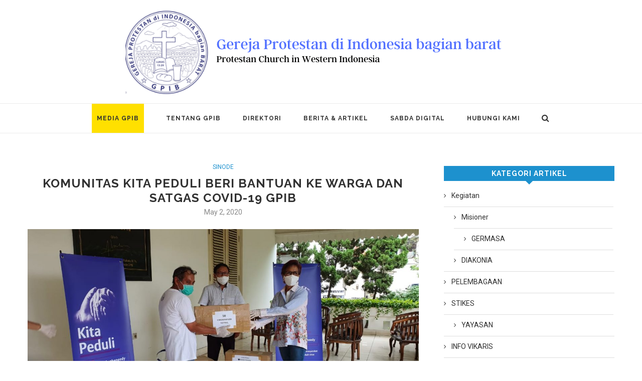

--- FILE ---
content_type: text/html; charset=UTF-8
request_url: https://gpib.or.id/komunitas-kita-peduli-beri-bantuan-ke-warga-dan-satgas-covid-19-gpib/
body_size: 17517
content:
<!DOCTYPE html>
<html lang="en-US">
<head>
	<meta charset="UTF-8">
	<meta http-equiv="X-UA-Compatible" content="IE=edge">
	<meta name="viewport" content="width=device-width, initial-scale=1">
	
	<link rel="profile" href="https://gmpg.org/xfn/11" />
			<link rel="shortcut icon" href="https://gpib.or.id/wp-content/uploads/2025/11/LOGO-GPIB-NEW-TRANSPARAN-LT.png" type="image/x-icon" />
		<link rel="alternate" type="application/rss+xml" title="GPIB Indonesia RSS Feed" href="https://gpib.or.id/feed/" />
	<link rel="alternate" type="application/atom+xml" title="GPIB Indonesia Atom Feed" href="https://gpib.or.id/feed/atom/" />
	<link rel="pingback" href="https://gpib.or.id/xmlrpc.php" />
	<!--[if lt IE 9]>
	<script src="https://gpib.or.id/wp-content/themes/soledad/js/html5.js"></script>
	<style type="text/css">
		.featured-carousel .item { opacity: 1; }
	</style>
	<![endif]-->
	<meta name='robots' content='index, follow, max-image-preview:large, max-snippet:-1, max-video-preview:-1' />
	<style>img:is([sizes="auto" i], [sizes^="auto," i]) { contain-intrinsic-size: 3000px 1500px }</style>
	<meta name="dlm-version" content="5.1.6">
<!-- This section is created with the SZ-Google for WordPress plugin 1.9.4 -->
<!-- ===================================================================== -->
<!-- ===================================================================== -->

	<!-- This site is optimized with the Yoast SEO plugin v26.4 - https://yoast.com/wordpress/plugins/seo/ -->
	<title>Komunitas Kita Peduli Beri Bantuan ke Warga dan Satgas Covid-19 GPIB | GPIB Indonesia</title>
	<link rel="canonical" href="https://gpib.or.id/komunitas-kita-peduli-beri-bantuan-ke-warga-dan-satgas-covid-19-gpib/" />
	<meta property="og:locale" content="en_US" />
	<meta property="og:type" content="article" />
	<meta property="og:title" content="Komunitas Kita Peduli Beri Bantuan ke Warga dan Satgas Covid-19 GPIB | GPIB Indonesia" />
	<meta property="og:description" content="GPIB, Jakarta &#8211; Pandemi yang terjadi sejak beberapa bulan belakangan berdampak bagi banyak warga. &#8220;Kondisi itulah yang kemudian muncul ide bersama teman-teman di grup kecil untuk membentuk komunitas Kita Peduli&hellip;" />
	<meta property="og:url" content="https://gpib.or.id/komunitas-kita-peduli-beri-bantuan-ke-warga-dan-satgas-covid-19-gpib/" />
	<meta property="og:site_name" content="GPIB Indonesia" />
	<meta property="article:published_time" content="2020-05-02T04:13:52+00:00" />
	<meta property="article:modified_time" content="2024-08-09T04:38:26+00:00" />
	<meta property="og:image" content="https://gpib.or.id/wp-content/uploads/2020/05/Bantuan-Miranda.jpeg" />
	<meta property="og:image:width" content="1280" />
	<meta property="og:image:height" content="605" />
	<meta property="og:image:type" content="image/jpeg" />
	<meta name="author" content="GPIB" />
	<meta name="twitter:card" content="summary_large_image" />
	<script type="application/ld+json" class="yoast-schema-graph">{"@context":"https://schema.org","@graph":[{"@type":"WebPage","@id":"https://gpib.or.id/komunitas-kita-peduli-beri-bantuan-ke-warga-dan-satgas-covid-19-gpib/","url":"https://gpib.or.id/komunitas-kita-peduli-beri-bantuan-ke-warga-dan-satgas-covid-19-gpib/","name":"Komunitas Kita Peduli Beri Bantuan ke Warga dan Satgas Covid-19 GPIB | GPIB Indonesia","isPartOf":{"@id":"https://gpib.or.id/#website"},"primaryImageOfPage":{"@id":"https://gpib.or.id/komunitas-kita-peduli-beri-bantuan-ke-warga-dan-satgas-covid-19-gpib/#primaryimage"},"image":{"@id":"https://gpib.or.id/komunitas-kita-peduli-beri-bantuan-ke-warga-dan-satgas-covid-19-gpib/#primaryimage"},"thumbnailUrl":"https://gpib.or.id/wp-content/uploads/2020/05/Bantuan-Miranda.jpeg","datePublished":"2020-05-02T04:13:52+00:00","dateModified":"2024-08-09T04:38:26+00:00","author":{"@id":"https://gpib.or.id/#/schema/person/3f47b6eed120064bdac48f1a5b2d68d2"},"breadcrumb":{"@id":"https://gpib.or.id/komunitas-kita-peduli-beri-bantuan-ke-warga-dan-satgas-covid-19-gpib/#breadcrumb"},"inLanguage":"en-US","potentialAction":[{"@type":"ReadAction","target":["https://gpib.or.id/komunitas-kita-peduli-beri-bantuan-ke-warga-dan-satgas-covid-19-gpib/"]}]},{"@type":"ImageObject","inLanguage":"en-US","@id":"https://gpib.or.id/komunitas-kita-peduli-beri-bantuan-ke-warga-dan-satgas-covid-19-gpib/#primaryimage","url":"https://gpib.or.id/wp-content/uploads/2020/05/Bantuan-Miranda.jpeg","contentUrl":"https://gpib.or.id/wp-content/uploads/2020/05/Bantuan-Miranda.jpeg","width":1280,"height":605},{"@type":"BreadcrumbList","@id":"https://gpib.or.id/komunitas-kita-peduli-beri-bantuan-ke-warga-dan-satgas-covid-19-gpib/#breadcrumb","itemListElement":[{"@type":"ListItem","position":1,"name":"Home","item":"https://gpib.or.id/"},{"@type":"ListItem","position":2,"name":"Komunitas Kita Peduli Beri Bantuan ke Warga dan Satgas Covid-19 GPIB"}]},{"@type":"WebSite","@id":"https://gpib.or.id/#website","url":"https://gpib.or.id/","name":"GPIB Indonesia","description":"Gereja Protestan di Indonesia Bagian Barat","potentialAction":[{"@type":"SearchAction","target":{"@type":"EntryPoint","urlTemplate":"https://gpib.or.id/?s={search_term_string}"},"query-input":{"@type":"PropertyValueSpecification","valueRequired":true,"valueName":"search_term_string"}}],"inLanguage":"en-US"},{"@type":"Person","@id":"https://gpib.or.id/#/schema/person/3f47b6eed120064bdac48f1a5b2d68d2","name":"GPIB","image":{"@type":"ImageObject","inLanguage":"en-US","@id":"https://gpib.or.id/#/schema/person/image/","url":"https://gpib.or.id/wp-content/uploads/2016/03/cropped-cropped-newlogo-gpib--96x96.png","contentUrl":"https://gpib.or.id/wp-content/uploads/2016/03/cropped-cropped-newlogo-gpib--96x96.png","caption":"GPIB"},"description":"GPIB","sameAs":["https://gpib.or.id"],"url":"https://gpib.or.id/author/redaksi2/"}]}</script>
	<!-- / Yoast SEO plugin. -->


<link rel='dns-prefetch' href='//static.addtoany.com' />
<link rel="alternate" type="application/rss+xml" title="GPIB Indonesia &raquo; Feed" href="https://gpib.or.id/feed/" />
<link rel="alternate" type="application/rss+xml" title="GPIB Indonesia &raquo; Comments Feed" href="https://gpib.or.id/comments/feed/" />
<script type="text/javascript">
/* <![CDATA[ */
window._wpemojiSettings = {"baseUrl":"https:\/\/s.w.org\/images\/core\/emoji\/16.0.1\/72x72\/","ext":".png","svgUrl":"https:\/\/s.w.org\/images\/core\/emoji\/16.0.1\/svg\/","svgExt":".svg","source":{"concatemoji":"https:\/\/gpib.or.id\/wp-includes\/js\/wp-emoji-release.min.js?ver=13f6c5e0b46e06d825c3acc390652dc2"}};
/*! This file is auto-generated */
!function(s,n){var o,i,e;function c(e){try{var t={supportTests:e,timestamp:(new Date).valueOf()};sessionStorage.setItem(o,JSON.stringify(t))}catch(e){}}function p(e,t,n){e.clearRect(0,0,e.canvas.width,e.canvas.height),e.fillText(t,0,0);var t=new Uint32Array(e.getImageData(0,0,e.canvas.width,e.canvas.height).data),a=(e.clearRect(0,0,e.canvas.width,e.canvas.height),e.fillText(n,0,0),new Uint32Array(e.getImageData(0,0,e.canvas.width,e.canvas.height).data));return t.every(function(e,t){return e===a[t]})}function u(e,t){e.clearRect(0,0,e.canvas.width,e.canvas.height),e.fillText(t,0,0);for(var n=e.getImageData(16,16,1,1),a=0;a<n.data.length;a++)if(0!==n.data[a])return!1;return!0}function f(e,t,n,a){switch(t){case"flag":return n(e,"\ud83c\udff3\ufe0f\u200d\u26a7\ufe0f","\ud83c\udff3\ufe0f\u200b\u26a7\ufe0f")?!1:!n(e,"\ud83c\udde8\ud83c\uddf6","\ud83c\udde8\u200b\ud83c\uddf6")&&!n(e,"\ud83c\udff4\udb40\udc67\udb40\udc62\udb40\udc65\udb40\udc6e\udb40\udc67\udb40\udc7f","\ud83c\udff4\u200b\udb40\udc67\u200b\udb40\udc62\u200b\udb40\udc65\u200b\udb40\udc6e\u200b\udb40\udc67\u200b\udb40\udc7f");case"emoji":return!a(e,"\ud83e\udedf")}return!1}function g(e,t,n,a){var r="undefined"!=typeof WorkerGlobalScope&&self instanceof WorkerGlobalScope?new OffscreenCanvas(300,150):s.createElement("canvas"),o=r.getContext("2d",{willReadFrequently:!0}),i=(o.textBaseline="top",o.font="600 32px Arial",{});return e.forEach(function(e){i[e]=t(o,e,n,a)}),i}function t(e){var t=s.createElement("script");t.src=e,t.defer=!0,s.head.appendChild(t)}"undefined"!=typeof Promise&&(o="wpEmojiSettingsSupports",i=["flag","emoji"],n.supports={everything:!0,everythingExceptFlag:!0},e=new Promise(function(e){s.addEventListener("DOMContentLoaded",e,{once:!0})}),new Promise(function(t){var n=function(){try{var e=JSON.parse(sessionStorage.getItem(o));if("object"==typeof e&&"number"==typeof e.timestamp&&(new Date).valueOf()<e.timestamp+604800&&"object"==typeof e.supportTests)return e.supportTests}catch(e){}return null}();if(!n){if("undefined"!=typeof Worker&&"undefined"!=typeof OffscreenCanvas&&"undefined"!=typeof URL&&URL.createObjectURL&&"undefined"!=typeof Blob)try{var e="postMessage("+g.toString()+"("+[JSON.stringify(i),f.toString(),p.toString(),u.toString()].join(",")+"));",a=new Blob([e],{type:"text/javascript"}),r=new Worker(URL.createObjectURL(a),{name:"wpTestEmojiSupports"});return void(r.onmessage=function(e){c(n=e.data),r.terminate(),t(n)})}catch(e){}c(n=g(i,f,p,u))}t(n)}).then(function(e){for(var t in e)n.supports[t]=e[t],n.supports.everything=n.supports.everything&&n.supports[t],"flag"!==t&&(n.supports.everythingExceptFlag=n.supports.everythingExceptFlag&&n.supports[t]);n.supports.everythingExceptFlag=n.supports.everythingExceptFlag&&!n.supports.flag,n.DOMReady=!1,n.readyCallback=function(){n.DOMReady=!0}}).then(function(){return e}).then(function(){var e;n.supports.everything||(n.readyCallback(),(e=n.source||{}).concatemoji?t(e.concatemoji):e.wpemoji&&e.twemoji&&(t(e.twemoji),t(e.wpemoji)))}))}((window,document),window._wpemojiSettings);
/* ]]> */
</script>

<style id='wp-emoji-styles-inline-css' type='text/css'>

	img.wp-smiley, img.emoji {
		display: inline !important;
		border: none !important;
		box-shadow: none !important;
		height: 1em !important;
		width: 1em !important;
		margin: 0 0.07em !important;
		vertical-align: -0.1em !important;
		background: none !important;
		padding: 0 !important;
	}
</style>
<link rel='stylesheet' id='wp-block-library-css' href='https://gpib.or.id/wp-includes/css/dist/block-library/style.min.css?ver=13f6c5e0b46e06d825c3acc390652dc2' type='text/css' media='all' />
<style id='classic-theme-styles-inline-css' type='text/css'>
/*! This file is auto-generated */
.wp-block-button__link{color:#fff;background-color:#32373c;border-radius:9999px;box-shadow:none;text-decoration:none;padding:calc(.667em + 2px) calc(1.333em + 2px);font-size:1.125em}.wp-block-file__button{background:#32373c;color:#fff;text-decoration:none}
</style>
<style id='global-styles-inline-css' type='text/css'>
:root{--wp--preset--aspect-ratio--square: 1;--wp--preset--aspect-ratio--4-3: 4/3;--wp--preset--aspect-ratio--3-4: 3/4;--wp--preset--aspect-ratio--3-2: 3/2;--wp--preset--aspect-ratio--2-3: 2/3;--wp--preset--aspect-ratio--16-9: 16/9;--wp--preset--aspect-ratio--9-16: 9/16;--wp--preset--color--black: #000000;--wp--preset--color--cyan-bluish-gray: #abb8c3;--wp--preset--color--white: #ffffff;--wp--preset--color--pale-pink: #f78da7;--wp--preset--color--vivid-red: #cf2e2e;--wp--preset--color--luminous-vivid-orange: #ff6900;--wp--preset--color--luminous-vivid-amber: #fcb900;--wp--preset--color--light-green-cyan: #7bdcb5;--wp--preset--color--vivid-green-cyan: #00d084;--wp--preset--color--pale-cyan-blue: #8ed1fc;--wp--preset--color--vivid-cyan-blue: #0693e3;--wp--preset--color--vivid-purple: #9b51e0;--wp--preset--gradient--vivid-cyan-blue-to-vivid-purple: linear-gradient(135deg,rgba(6,147,227,1) 0%,rgb(155,81,224) 100%);--wp--preset--gradient--light-green-cyan-to-vivid-green-cyan: linear-gradient(135deg,rgb(122,220,180) 0%,rgb(0,208,130) 100%);--wp--preset--gradient--luminous-vivid-amber-to-luminous-vivid-orange: linear-gradient(135deg,rgba(252,185,0,1) 0%,rgba(255,105,0,1) 100%);--wp--preset--gradient--luminous-vivid-orange-to-vivid-red: linear-gradient(135deg,rgba(255,105,0,1) 0%,rgb(207,46,46) 100%);--wp--preset--gradient--very-light-gray-to-cyan-bluish-gray: linear-gradient(135deg,rgb(238,238,238) 0%,rgb(169,184,195) 100%);--wp--preset--gradient--cool-to-warm-spectrum: linear-gradient(135deg,rgb(74,234,220) 0%,rgb(151,120,209) 20%,rgb(207,42,186) 40%,rgb(238,44,130) 60%,rgb(251,105,98) 80%,rgb(254,248,76) 100%);--wp--preset--gradient--blush-light-purple: linear-gradient(135deg,rgb(255,206,236) 0%,rgb(152,150,240) 100%);--wp--preset--gradient--blush-bordeaux: linear-gradient(135deg,rgb(254,205,165) 0%,rgb(254,45,45) 50%,rgb(107,0,62) 100%);--wp--preset--gradient--luminous-dusk: linear-gradient(135deg,rgb(255,203,112) 0%,rgb(199,81,192) 50%,rgb(65,88,208) 100%);--wp--preset--gradient--pale-ocean: linear-gradient(135deg,rgb(255,245,203) 0%,rgb(182,227,212) 50%,rgb(51,167,181) 100%);--wp--preset--gradient--electric-grass: linear-gradient(135deg,rgb(202,248,128) 0%,rgb(113,206,126) 100%);--wp--preset--gradient--midnight: linear-gradient(135deg,rgb(2,3,129) 0%,rgb(40,116,252) 100%);--wp--preset--font-size--small: 13px;--wp--preset--font-size--medium: 20px;--wp--preset--font-size--large: 36px;--wp--preset--font-size--x-large: 42px;--wp--preset--spacing--20: 0.44rem;--wp--preset--spacing--30: 0.67rem;--wp--preset--spacing--40: 1rem;--wp--preset--spacing--50: 1.5rem;--wp--preset--spacing--60: 2.25rem;--wp--preset--spacing--70: 3.38rem;--wp--preset--spacing--80: 5.06rem;--wp--preset--shadow--natural: 6px 6px 9px rgba(0, 0, 0, 0.2);--wp--preset--shadow--deep: 12px 12px 50px rgba(0, 0, 0, 0.4);--wp--preset--shadow--sharp: 6px 6px 0px rgba(0, 0, 0, 0.2);--wp--preset--shadow--outlined: 6px 6px 0px -3px rgba(255, 255, 255, 1), 6px 6px rgba(0, 0, 0, 1);--wp--preset--shadow--crisp: 6px 6px 0px rgba(0, 0, 0, 1);}:where(.is-layout-flex){gap: 0.5em;}:where(.is-layout-grid){gap: 0.5em;}body .is-layout-flex{display: flex;}.is-layout-flex{flex-wrap: wrap;align-items: center;}.is-layout-flex > :is(*, div){margin: 0;}body .is-layout-grid{display: grid;}.is-layout-grid > :is(*, div){margin: 0;}:where(.wp-block-columns.is-layout-flex){gap: 2em;}:where(.wp-block-columns.is-layout-grid){gap: 2em;}:where(.wp-block-post-template.is-layout-flex){gap: 1.25em;}:where(.wp-block-post-template.is-layout-grid){gap: 1.25em;}.has-black-color{color: var(--wp--preset--color--black) !important;}.has-cyan-bluish-gray-color{color: var(--wp--preset--color--cyan-bluish-gray) !important;}.has-white-color{color: var(--wp--preset--color--white) !important;}.has-pale-pink-color{color: var(--wp--preset--color--pale-pink) !important;}.has-vivid-red-color{color: var(--wp--preset--color--vivid-red) !important;}.has-luminous-vivid-orange-color{color: var(--wp--preset--color--luminous-vivid-orange) !important;}.has-luminous-vivid-amber-color{color: var(--wp--preset--color--luminous-vivid-amber) !important;}.has-light-green-cyan-color{color: var(--wp--preset--color--light-green-cyan) !important;}.has-vivid-green-cyan-color{color: var(--wp--preset--color--vivid-green-cyan) !important;}.has-pale-cyan-blue-color{color: var(--wp--preset--color--pale-cyan-blue) !important;}.has-vivid-cyan-blue-color{color: var(--wp--preset--color--vivid-cyan-blue) !important;}.has-vivid-purple-color{color: var(--wp--preset--color--vivid-purple) !important;}.has-black-background-color{background-color: var(--wp--preset--color--black) !important;}.has-cyan-bluish-gray-background-color{background-color: var(--wp--preset--color--cyan-bluish-gray) !important;}.has-white-background-color{background-color: var(--wp--preset--color--white) !important;}.has-pale-pink-background-color{background-color: var(--wp--preset--color--pale-pink) !important;}.has-vivid-red-background-color{background-color: var(--wp--preset--color--vivid-red) !important;}.has-luminous-vivid-orange-background-color{background-color: var(--wp--preset--color--luminous-vivid-orange) !important;}.has-luminous-vivid-amber-background-color{background-color: var(--wp--preset--color--luminous-vivid-amber) !important;}.has-light-green-cyan-background-color{background-color: var(--wp--preset--color--light-green-cyan) !important;}.has-vivid-green-cyan-background-color{background-color: var(--wp--preset--color--vivid-green-cyan) !important;}.has-pale-cyan-blue-background-color{background-color: var(--wp--preset--color--pale-cyan-blue) !important;}.has-vivid-cyan-blue-background-color{background-color: var(--wp--preset--color--vivid-cyan-blue) !important;}.has-vivid-purple-background-color{background-color: var(--wp--preset--color--vivid-purple) !important;}.has-black-border-color{border-color: var(--wp--preset--color--black) !important;}.has-cyan-bluish-gray-border-color{border-color: var(--wp--preset--color--cyan-bluish-gray) !important;}.has-white-border-color{border-color: var(--wp--preset--color--white) !important;}.has-pale-pink-border-color{border-color: var(--wp--preset--color--pale-pink) !important;}.has-vivid-red-border-color{border-color: var(--wp--preset--color--vivid-red) !important;}.has-luminous-vivid-orange-border-color{border-color: var(--wp--preset--color--luminous-vivid-orange) !important;}.has-luminous-vivid-amber-border-color{border-color: var(--wp--preset--color--luminous-vivid-amber) !important;}.has-light-green-cyan-border-color{border-color: var(--wp--preset--color--light-green-cyan) !important;}.has-vivid-green-cyan-border-color{border-color: var(--wp--preset--color--vivid-green-cyan) !important;}.has-pale-cyan-blue-border-color{border-color: var(--wp--preset--color--pale-cyan-blue) !important;}.has-vivid-cyan-blue-border-color{border-color: var(--wp--preset--color--vivid-cyan-blue) !important;}.has-vivid-purple-border-color{border-color: var(--wp--preset--color--vivid-purple) !important;}.has-vivid-cyan-blue-to-vivid-purple-gradient-background{background: var(--wp--preset--gradient--vivid-cyan-blue-to-vivid-purple) !important;}.has-light-green-cyan-to-vivid-green-cyan-gradient-background{background: var(--wp--preset--gradient--light-green-cyan-to-vivid-green-cyan) !important;}.has-luminous-vivid-amber-to-luminous-vivid-orange-gradient-background{background: var(--wp--preset--gradient--luminous-vivid-amber-to-luminous-vivid-orange) !important;}.has-luminous-vivid-orange-to-vivid-red-gradient-background{background: var(--wp--preset--gradient--luminous-vivid-orange-to-vivid-red) !important;}.has-very-light-gray-to-cyan-bluish-gray-gradient-background{background: var(--wp--preset--gradient--very-light-gray-to-cyan-bluish-gray) !important;}.has-cool-to-warm-spectrum-gradient-background{background: var(--wp--preset--gradient--cool-to-warm-spectrum) !important;}.has-blush-light-purple-gradient-background{background: var(--wp--preset--gradient--blush-light-purple) !important;}.has-blush-bordeaux-gradient-background{background: var(--wp--preset--gradient--blush-bordeaux) !important;}.has-luminous-dusk-gradient-background{background: var(--wp--preset--gradient--luminous-dusk) !important;}.has-pale-ocean-gradient-background{background: var(--wp--preset--gradient--pale-ocean) !important;}.has-electric-grass-gradient-background{background: var(--wp--preset--gradient--electric-grass) !important;}.has-midnight-gradient-background{background: var(--wp--preset--gradient--midnight) !important;}.has-small-font-size{font-size: var(--wp--preset--font-size--small) !important;}.has-medium-font-size{font-size: var(--wp--preset--font-size--medium) !important;}.has-large-font-size{font-size: var(--wp--preset--font-size--large) !important;}.has-x-large-font-size{font-size: var(--wp--preset--font-size--x-large) !important;}
:where(.wp-block-post-template.is-layout-flex){gap: 1.25em;}:where(.wp-block-post-template.is-layout-grid){gap: 1.25em;}
:where(.wp-block-columns.is-layout-flex){gap: 2em;}:where(.wp-block-columns.is-layout-grid){gap: 2em;}
:root :where(.wp-block-pullquote){font-size: 1.5em;line-height: 1.6;}
</style>
<link rel='stylesheet' id='penci_style-css' href='https://gpib.or.id/wp-content/themes/soledad/style.css?ver=2.4.1' type='text/css' media='all' />
<link rel='stylesheet' id='vc_plugin_table_style_css-css' href='https://gpib.or.id/wp-content/plugins/untitled%20folder/assets/css/style.css?ver=1.0.0' type='text/css' media='all' />
<link rel='stylesheet' id='vc_plugin_themes_css-css' href='https://gpib.or.id/wp-content/plugins/untitled%20folder/assets/css/themes.css?ver=13f6c5e0b46e06d825c3acc390652dc2' type='text/css' media='all' />
<link rel='stylesheet' id='addtoany-css' href='https://gpib.or.id/wp-content/plugins/add-to-any/addtoany.min.css?ver=1.16' type='text/css' media='all' />
<script type="text/javascript" id="jquery-core-js-extra">
/* <![CDATA[ */
var SDT_DATA = {"ajaxurl":"https:\/\/gpib.or.id\/wp-admin\/admin-ajax.php","siteUrl":"https:\/\/gpib.or.id\/","pluginsUrl":"https:\/\/gpib.or.id\/wp-content\/plugins","isAdmin":""};
/* ]]> */
</script>
<script type="text/javascript" src="https://gpib.or.id/wp-includes/js/jquery/jquery.min.js?ver=3.7.1" id="jquery-core-js"></script>
<script type="text/javascript" src="https://gpib.or.id/wp-includes/js/jquery/jquery-migrate.min.js?ver=3.4.1" id="jquery-migrate-js"></script>
<script type="text/javascript" src="https://gpib.or.id/wp-content/plugins/jquery-vertical-accordion-menu/js/jquery.hoverIntent.minified.js?ver=13f6c5e0b46e06d825c3acc390652dc2" id="jqueryhoverintent-js"></script>
<script type="text/javascript" src="https://gpib.or.id/wp-content/plugins/jquery-vertical-accordion-menu/js/jquery.cookie.js?ver=13f6c5e0b46e06d825c3acc390652dc2" id="jquerycookie-js"></script>
<script type="text/javascript" src="https://gpib.or.id/wp-content/plugins/jquery-vertical-accordion-menu/js/jquery.dcjqaccordion.2.9.js?ver=13f6c5e0b46e06d825c3acc390652dc2" id="dcjqaccordion-js"></script>
<script type="text/javascript" id="addtoany-core-js-before">
/* <![CDATA[ */
window.a2a_config=window.a2a_config||{};a2a_config.callbacks=[];a2a_config.overlays=[];a2a_config.templates={};
/* ]]> */
</script>
<script type="text/javascript" defer src="https://static.addtoany.com/menu/page.js" id="addtoany-core-js"></script>
<script type="text/javascript" defer src="https://gpib.or.id/wp-content/plugins/add-to-any/addtoany.min.js?ver=1.1" id="addtoany-jquery-js"></script>
<link rel="https://api.w.org/" href="https://gpib.or.id/wp-json/" /><link rel="alternate" title="JSON" type="application/json" href="https://gpib.or.id/wp-json/wp/v2/posts/3330" /><link rel="EditURI" type="application/rsd+xml" title="RSD" href="https://gpib.or.id/xmlrpc.php?rsd" />
<link rel="alternate" title="oEmbed (JSON)" type="application/json+oembed" href="https://gpib.or.id/wp-json/oembed/1.0/embed?url=https%3A%2F%2Fgpib.or.id%2Fkomunitas-kita-peduli-beri-bantuan-ke-warga-dan-satgas-covid-19-gpib%2F" />
<link rel="alternate" title="oEmbed (XML)" type="text/xml+oembed" href="https://gpib.or.id/wp-json/oembed/1.0/embed?url=https%3A%2F%2Fgpib.or.id%2Fkomunitas-kita-peduli-beri-bantuan-ke-warga-dan-satgas-covid-19-gpib%2F&#038;format=xml" />
<meta name="generator" content="Redux 4.5.8" /><meta property="fb:app_id" content="1090737944280408"/><meta property="fb:admins" content="1129246765,1129745692"/>    <style type="text/css">
						@import url(//fonts.googleapis.com/css?family=Roboto:100,100italic,300,300italic,regular,italic,500,500italic,700,700italic,900,900italic);
				body, textarea, #respond textarea, .widget input[type="text"], .widget input[type="email"], .widget input[type="date"], .widget input[type="number"], .wpcf7 textarea, .mc4wp-form input, #respond input, .wpcf7 input, #searchform input.search-input, ul.homepage-featured-boxes .penci-fea-in h4, .widget.widget_categories ul li span.category-item-count, .header-slogan .header-slogan-text, .about-widget .about-me-heading, .widget ul.side-newsfeed li .side-item .side-item-text .side-item-meta { font-family: 'Roboto', sans-serif;  }
																				#header .inner-header .container { padding:10px 0; }
								a, .post-entry .penci-portfolio-filter ul li a:hover, .post-entry .penci-portfolio-filter ul li.active a, .penci-countdown .countdown-amount, .archive-box h1, .post-entry a, .container.penci-breadcrumb span a:hover, .post-entry blockquote:before, .post-entry blockquote cite, .post-entry blockquote .author, .penci-pagination a:hover, ul.penci-topbar-menu > li a:hover, div.penci-topbar-menu > ul > li a:hover { color: #1d91ce; }
		.penci-home-popular-post ul.slick-dots li button:hover, .penci-home-popular-post ul.slick-dots li.slick-active button, .archive-box:after, .archive-box:before, .penci-page-header:after, .penci-page-header:before, .post-entry blockquote .author span:after, .error-image:after, .error-404 .go-back-home a:after, .penci-header-signup-form, .woocommerce .page-title:before, .woocommerce .page-title:after, .woocommerce span.onsale, .woocommerce #respond input#submit:hover, .woocommerce a.button:hover, .woocommerce button.button:hover, .woocommerce input.button:hover, .woocommerce nav.woocommerce-pagination ul li span.current, .woocommerce div.product .entry-summary div[itemprop="description"]:before, .woocommerce div.product .entry-summary div[itemprop="description"] blockquote .author span:after, .woocommerce div.product .woocommerce-tabs #tab-description blockquote .author span:after, .woocommerce #respond input#submit.alt:hover, .woocommerce a.button.alt:hover, .woocommerce button.button.alt:hover, .woocommerce input.button.alt:hover, #top-search.shoping-cart-icon > a > span { background-color: #1d91ce; }
		.penci-pagination ul.page-numbers li span.current { color: #fff; background: #1d91ce; border-color: #1d91ce; }
		.footer-instagram h4.footer-instagram-title > span:before, .woocommerce nav.woocommerce-pagination ul li span.current { border-color: #1d91ce; }
		.woocommerce .woocommerce-error, .woocommerce .woocommerce-info, .woocommerce .woocommerce-message { border-top-color: #1d91ce; }
		.penci-slider ol.penci-control-nav li a.penci-active, .penci-slider ol.penci-control-nav li a:hover{ border-color: #1d91ce; background-color: #1d91ce; }
		.woocommerce .woocommerce-message:before, .woocommerce form.checkout table.shop_table .order-total .amount, .woocommerce ul.products li.product .price ins, .woocommerce ul.products li.product .price, .woocommerce div.product p.price ins, .woocommerce div.product span.price ins, .woocommerce div.product p.price, .woocommerce div.product .entry-summary div[itemprop="description"] blockquote:before, .woocommerce div.product .woocommerce-tabs #tab-description blockquote:before, .woocommerce div.product .entry-summary div[itemprop="description"] blockquote cite, .woocommerce div.product .entry-summary div[itemprop="description"] blockquote .author, .woocommerce div.product .woocommerce-tabs #tab-description blockquote cite, .woocommerce div.product .woocommerce-tabs #tab-description blockquote .author, .woocommerce div.product .product_meta > span a:hover, .woocommerce div.product .woocommerce-tabs ul.tabs li.active, .woocommerce ul.cart_list li .amount, .woocommerce ul.product_list_widget li .amount, .woocommerce table.shop_table td.product-name a:hover, .woocommerce table.shop_table td.product-price span, .woocommerce table.shop_table td.product-subtotal span, .woocommerce-cart .cart-collaterals .cart_totals table td .amount, .woocommerce .woocommerce-info:before, .woocommerce div.product span.price { color: #1d91ce; }
								.headline-title { background-color: #1d91ce; }
																																										#navigation .menu li a:hover, #navigation .menu li.current-menu-item > a, #navigation .menu > li.current_page_item > a, #navigation .menu li:hover > a, #navigation .menu > li.current-menu-ancestor > a, #navigation .menu > li.current-menu-item > a { color:  #1d91ce; }
		#navigation ul.menu > li > a:before, #navigation .menu > ul > li > a:before { background: #1d91ce; }
																		#navigation .penci-megamenu .penci-mega-child-categories a.cat-active, #navigation .menu .penci-megamenu .penci-mega-child-categories a:hover, #navigation .menu .penci-megamenu .penci-mega-latest-posts .penci-mega-post a:hover { color: #1d91ce; }
		#navigation .penci-megamenu .penci-mega-thumbnail .mega-cat-name { background: #1d91ce; }
																#navigation .menu .sub-menu li a:hover, #navigation .menu .sub-menu li.current-menu-item > a { color:  #1d91ce; }
		#navigation ul.menu ul a:before, #navigation .menu ul ul a:before { background-color: #1d91ce;   -webkit-box-shadow: 5px -2px 0 #1d91ce;  -moz-box-shadow: 5px -2px 0 #1d91ce;  -ms-box-shadow: 5px -2px 0 #1d91ce;  box-shadow: 5px -2px 0 #1d91ce; }
												.penci-header-signup-form { padding: px 0; }
				.penci-header-signup-form { background-color: #1d91ce; }
																						.header-social a:hover i {   color: #1d91ce; }
																#sidebar-nav .menu li a:hover, .header-social.sidebar-nav-social a:hover i, #sidebar-nav .menu li a .indicator:hover, #sidebar-nav .menu .sub-menu li a .indicator:hover{ color: #1d91ce; }
		#sidebar-nav-logo:before{ background-color: #1d91ce; }
														.featured-overlay-color, .penci-slider ul.slides li:after { opacity: ; }
		.featured-overlay-partent, .penci-slider ul.slides li:before { opacity: ; }
		.mag2slider-overlay:after { opacity: ; }
		.mag2-thumbnail:hover .mag2slider-overlay:after { opacity: ; }
								.featured-carousel .feat-text .feat-time { background: #1d91ce; }
		.featured-carousel .feat-text .feat-time:before { border-right-color: #1d91ce; }
		.featured-carousel .feat-text .feat-time:after { border-left-color: #1d91ce; }
								.penci-mag2-carousel .cat > a.penci-cat-name, .featured-carousel .featured-cat a, .penci-magazine-slider .mag-cat a.penci-cat-name { color: #1d91ce; }
		.penci-mag2-carousel .cat > a.penci-cat-name:after, .featured-carousel .featured-cat a:after, .penci-magazine-slider .mag-cat a.penci-cat-name:after { border-color: #1d91ce; }
						.penci-mag2-carousel .cat > a.penci-cat-name:hover, .featured-carousel .featured-cat a:hover, .penci-magazine-slider .mag-cat a.penci-cat-name:hover { color: #1d91ce; }
						.penci-mag2-carousel .mag2-header h3 a, .featured-carousel .featured-content .feat-text h3 a, .penci-magazine-slider .mag-meta h3 a, .featured-carousel.style-7 .featured-content .feat-text h3 a { color: #ffffff; }
						.penci-mag2-carousel .mag2-header h3 a:hover, .featured-carousel .featured-content .feat-text h3 a:hover, .penci-magazine-slider .mag-meta h3 a:hover, .featured-carousel.style-7 .featured-content .feat-text h3 a:hover { color: #d6d6d6; }
												.penci-magazine-slider ul.mag-wrap li .mag-overlay { opacity: ; }
		.penci-magazine-slider ul.mag-wrap .mag-content:hover .mag-overlay { opacity: ; }
				.featured-area.loaded button.slick-prev:hover, .featured-area.loaded button.slick-next:hover, .penci-slider .penci-direction-nav .penci-prev:hover, .penci-slider .penci-direction-nav .penci-next:hover, .penci-magazine-slider .penci-direction-nav a:hover, .penci-magazine2-prev:hover, .penci-magazine2-next:hover { background: #1d91ce; }
		.featured-carousel .carousel-meta span a:hover, .featured-carousel.style-7 .carousel-meta span a:hover, .featured-carousel.style-7 .carousel-meta span.feat-author a:hover { color: #1d91ce; }
								.featured-area .penci-slider { max-height: 600px; }
										.penci-standard-cat .cat > a.penci-cat-name { color: #1d91ce; }
		.penci-standard-cat .cat:before, .penci-standard-cat .cat:after { background-color: #1d91ce; }
		.penci-standard-cat .cat > a.penci-cat-name:after { border-color: #1d91ce !important; }
														.standard-content .penci-post-box-meta .penci-post-share-box a:hover, .standard-content .penci-post-box-meta .penci-post-share-box a.liked { color: #1d91ce; }
						.header-standard .post-entry a:hover, .header-standard .author-post span a:hover, .standard-content a, .standard-post-entry a.more-link:hover, .penci-post-box-meta .penci-box-meta a:hover, .standard-content .post-entry blockquote:before, .post-entry blockquote cite, .post-entry blockquote .author, .standard-content-special .author-quote span, .standard-content-special .format-post-box .post-format-icon i, .standard-content-special .format-post-box .dt-special a:hover, .standard-content .penci-more-link a.more-link { color: #1d91ce; }
		.standard-content-special .author-quote span:before, .standard-content-special .author-quote span:after, .standard-content .post-entry ul li:before, .post-entry blockquote .author span:after, .header-standard:after { background-color: #1d91ce; }
		.penci-more-link a.more-link:before, .penci-more-link a.more-link:after { border-color: #1d91ce; }
								.penci-grid .cat a.penci-cat-name, .penci-masonry .cat a.penci-cat-name { color: #1d91ce; }
		.penci-grid .cat a.penci-cat-name:after, .penci-masonry .cat a.penci-cat-name:after { border-color: #1d91ce; }
								.penci-post-share-box a.liked, .penci-post-share-box a:hover { color: #1d91ce; }
										.overlay-post-box-meta .overlay-share a:hover, .overlay-author a:hover, .penci-grid .standard-content-special .format-post-box .dt-special a:hover, .grid-post-box-meta span a:hover, .grid-post-box-meta span a.comment-link:hover, .penci-grid .standard-content-special .author-quote span, .penci-grid .standard-content-special .format-post-box .post-format-icon i, .grid-mixed .penci-post-box-meta .penci-box-meta a:hover { color: #1d91ce; }
		.penci-grid .standard-content-special .author-quote span:before, .penci-grid .standard-content-special .author-quote span:after, .grid-header-box:after, .list-post .header-list-style:after { background-color: #1d91ce; }
		.penci-grid .post-box-meta span:after, .penci-masonry .post-box-meta span:after { border-color: #1d91ce; }
						.penci-grid li.typography-style .overlay-typography { opacity: ; }
		.penci-grid li.typography-style:hover .overlay-typography { opacity: ; }
								.penci-grid li.typography-style .item .main-typography h2 a:hover { color: #1d91ce; }
								.penci-grid li.typography-style .grid-post-box-meta span a:hover { color: #1d91ce; }
												.overlay-header-box .cat > a.penci-cat-name:hover { color: #1d91ce; }
																										.widget ul.side-newsfeed li .side-item .side-item-text h4 a:hover, .widget a:hover, #sidebar .widget-social a:hover span, .widget-social a:hover span, .penci-tweets-widget-content .icon-tweets, .penci-tweets-widget-content .tweet-intents a, .penci-tweets-widget-content .tweet-intents span:after { color: #1d91ce; }
		.widget .tagcloud a:hover, .widget-social a:hover i, .widget input[type="submit"]:hover { color: #fff; background-color: #1d91ce; border-color: #1d91ce; }
		.about-widget .about-me-heading:before { border-color: #1d91ce; }
		.penci-tweets-widget-content .tweet-intents-inner:before, .penci-tweets-widget-content .tweet-intents-inner:after { background-color: #1d91ce; }
		.penci-slider.penci-tweets-slider ol.penci-control-nav li a.penci-active, .penci-slider.penci-tweets-slider ol.penci-control-nav li a:hover { border-color: #1d91ce; background-color: #1d91ce; }
														.footer-widget-wrapper .widget .widget-title { text-align: center; }
														.footer-widget-wrapper .penci-tweets-widget-content .icon-tweets, .footer-widget-wrapper .penci-tweets-widget-content .tweet-intents a, .footer-widget-wrapper .penci-tweets-widget-content .tweet-intents span:after, .footer-widget-wrapper .widget ul.side-newsfeed li .side-item .side-item-text h4 a:hover, .footer-widget-wrapper .widget a:hover, .footer-widget-wrapper .widget-social a:hover span, .footer-widget-wrapper a:hover { color: #1d91ce; }
		.footer-widget-wrapper .widget .tagcloud a:hover, .footer-widget-wrapper .widget-social a:hover i, .footer-widget-wrapper .mc4wp-form input[type="submit"]:hover, .footer-widget-wrapper .widget input[type="submit"]:hover { color: #fff; background-color: #1d91ce; border-color: #1d91ce; }
		.footer-widget-wrapper .about-widget .about-me-heading:before { border-color: #1d91ce; }
		.footer-widget-wrapper .penci-tweets-widget-content .tweet-intents-inner:before, .footer-widget-wrapper .penci-tweets-widget-content .tweet-intents-inner:after { background-color: #1d91ce; }
		.footer-widget-wrapper .penci-slider.penci-tweets-slider ol.penci-control-nav li a.penci-active, .footer-widget-wrapper .penci-slider.penci-tweets-slider ol.penci-control-nav li a:hover {  border-color: #1d91ce;  background: #1d91ce;  }
								ul.footer-socials li a:hover i { background-color: #1d91ce; border-color: #1d91ce; }
										ul.footer-socials li a:hover span { color: #1d91ce; }
																		#footer-section a { color: #1d91ce; }
						.container-single .penci-standard-cat .cat > a.penci-cat-name { color: #1d91ce; }
		.container-single .penci-standard-cat .cat:before, .container-single .penci-standard-cat .cat:after { background-color: #1d91ce; }
		.container-single .penci-standard-cat .cat > a.penci-cat-name:after { border-color: #1d91ce !important; }
																		.container-single .post-share a:hover, .container-single .post-share a.liked, .page-share .post-share a:hover { color: #1d91ce; }
						.post-share .count-number-like { color: #1d91ce; }
						.comment-content a, .container-single .post-entry a, .container-single .format-post-box .dt-special a:hover, .container-single .author-quote span, .container-single .author-post span a:hover, .post-entry blockquote:before, .post-entry blockquote cite, .post-entry blockquote .author, .post-pagination a:hover, .author-content h5 a:hover, .author-content .author-social:hover, .item-related h3 a:hover, .container-single .format-post-box .post-format-icon i, .container.penci-breadcrumb.single-breadcrumb span a:hover { color: #1d91ce; }
		.container-single .standard-content-special .format-post-box, ul.slick-dots li button:hover, ul.slick-dots li.slick-active button { border-color: #1d91ce; }
		ul.slick-dots li button:hover, ul.slick-dots li.slick-active button, #respond h3.comment-reply-title span:before, #respond h3.comment-reply-title span:after, .post-box-title:before, .post-box-title:after, .container-single .author-quote span:before, .container-single .author-quote span:after, .post-entry blockquote .author span:after, .post-entry blockquote .author span:before, .post-entry ul li:before, #respond #submit:hover, .wpcf7 input[type="submit"]:hover, .widget_wysija input[type="submit"]:hover { background: #1d91ce; }
		.container-single .post-entry .post-tags a:hover { color: #fff; border-color: #1d91ce; background-color: #1d91ce; }
										ul.homepage-featured-boxes .penci-fea-in:hover h4 span { color: #1d91ce; }
										.penci-home-popular-post .item-related h3 a:hover { color: #1d91ce; }
																								.home-featured-cat-content .magcat-detail h3 a:hover { color: #1d91ce; }
						.home-featured-cat-content .grid-post-box-meta span a:hover { color: #1d91ce; }
		.home-featured-cat-content .first-post .magcat-detail .mag-header:after { background: #1d91ce; }
		.penci-slider ol.penci-control-nav li a.penci-active, .penci-slider ol.penci-control-nav li a:hover { border-color: #1d91ce; background: #1d91ce; }
						.home-featured-cat-content .mag-photo .mag-overlay-photo { opacity: ; }
		.home-featured-cat-content .mag-photo:hover .mag-overlay-photo { opacity: ; }
																										.inner-item-portfolio:hover .penci-portfolio-thumbnail a:after { opacity: ; }
												.advert-img {
    display: none;
}

.adverts-single-actions {
    display: none;
}

.featured-carousel .feat-text .feat-time:before, .featured-carousel .feat-text .feat-time:after {
display: none;
}

.footer-widget-wrapper .widget .widget-title .inner-arrow {
    border-top: none;
    border-left: none;
    border-right: none;
    padding: 5px;
    background: none;
    color: black;
    border: 1px solid black;
}

#sidebar .widget-title {
    margin-bottom: 20px;
}

.penci-border-arrow:before {
    border-top-color: #1d91ce;
}

.penci-border-arrow .inner-arrow {
    border: none;
    background: #1d91ce;
    position: relative;
    display: block;
    text-transform: uppercase;
    padding: 6px 15px 6px;
    z-index: 3;
    color: white;
}

.penci-border-arrow:after {
    display: none;
}

.penci-border-arrow {
    margin-left: 0;
    margin-right: 0;
}

#navigation ul.menu > li.megamenu > ul.sub-menu > li:before {
    background: #fff;
}

#navigation ul.menu > li.megamenu > ul.sub-menu > li > a {
    border-bottom: 1px solid #000;
    display: block;
    font-weight: 800;
}

.vc_sep_pos_align_center {
    background-color: #1d91ce;
    padding: 5px;
    margin-bottom: 5px;
}

.vc_separator h4 {
    color: white;
}

.vc_separator .vc_sep_holder .vc_sep_line {
    border-top: none;
}

h3.fb-comment {
    background-color: #1d91ce;
    font-size: 14px;
    text-align: center;
    color: #fff;
    padding: 5px;
    margin-bottom: 5px;
    margin-top: 35px;
}

.rightmap .prettyFileBar {
    float: left;
    width: 49%;
    display: none;
}

.rightmap .mapHolder {
    float: right;
    margin-right: 0;
    width: 50%;
}

.boxy {
    background-color: #ffe000;
    padding: 0 10px;
}		    </style>
    <meta name="generator" content="Powered by Visual Composer - drag and drop page builder for WordPress."/>
<!--[if lte IE 9]><link rel="stylesheet" type="text/css" href="https://gpib.or.id/wp-content/plugins/js_composer/assets/css/vc_lte_ie9.min.css" media="screen"><![endif]--><!--[if IE  8]><link rel="stylesheet" type="text/css" href="https://gpib.or.id/wp-content/plugins/js_composer/assets/css/vc-ie8.min.css" media="screen"><![endif]--><style type="text/css">.wpa-field--website_address, .adverts-field-name-website_address { display: none !important }</style><link rel="icon" href="https://gpib.or.id/wp-content/uploads/2024/06/cropped-GPIB-32x32.jpeg" sizes="32x32" />
<link rel="icon" href="https://gpib.or.id/wp-content/uploads/2024/06/cropped-GPIB-192x192.jpeg" sizes="192x192" />
<link rel="apple-touch-icon" href="https://gpib.or.id/wp-content/uploads/2024/06/cropped-GPIB-180x180.jpeg" />
<meta name="msapplication-TileImage" content="https://gpib.or.id/wp-content/uploads/2024/06/cropped-GPIB-270x270.jpeg" />
<noscript><style type="text/css"> .wpb_animate_when_almost_visible { opacity: 1; }</style></noscript>
<div id="fb-root"></div>
<script>(function(d, s, id) {
  var js, fjs = d.getElementsByTagName(s)[0];
  if (d.getElementById(id)) return;
  js = d.createElement(s); js.id = id;
  js.src = "//connect.facebook.net/en_US/sdk.js#xfbml=1&version=v2.5&appId=201396410048587";
  fjs.parentNode.insertBefore(js, fjs);
}(document, 'script', 'facebook-jssdk'));</script>

<meta property="fb:admins" content="1129246765,193060321070267"/>

<script>
  (function(i,s,o,g,r,a,m){i['GoogleAnalyticsObject']=r;i[r]=i[r]||function(){
  (i[r].q=i[r].q||[]).push(arguments)},i[r].l=1*new Date();a=s.createElement(o),
  m=s.getElementsByTagName(o)[0];a.async=1;a.src=g;m.parentNode.insertBefore(a,m)
  })(window,document,'script','https://www.google-analytics.com/analytics.js','ga');

  ga('create', 'UA-76495920-1', 'auto');
  ga('send', 'pageview');

</script>
<meta property="fb:pages" content="193060321070267" />


</head>

<body data-rsssl=1 class="wp-singular post-template-default single single-post postid-3330 single-format-standard wp-theme-soledad edgt-core-1.0 wpb-js-composer js-comp-ver-4.11.2 vc_responsive">

<a id="close-sidebar-nav" class="header-5"><i class="fa fa-close"></i></a>

<nav id="sidebar-nav" class="header-5">

			<div id="sidebar-nav-logo">
							<a href="https://gpib.or.id/"><img src="https://gpib.or.id/wp-content/uploads/2022/03/Logo-New.png" alt="GPIB Indonesia" /></a>
					</div>
	
	
	<ul id="menu-main-menu" class="menu"><li id="menu-item-1824" class="boxy menu-item menu-item-type-post_type menu-item-object-page menu-item-1824"><a href="https://gpib.or.id/digital-gpib/">Media GPIB</a></li>
<li id="menu-item-368" class="menu-item menu-item-type-custom menu-item-object-custom menu-item-has-children menu-item-368"><a href="#">Tentang GPIB</a>
<ul class="sub-menu">
	<li id="menu-item-101" class="menu-item menu-item-type-post_type menu-item-object-page menu-item-101"><a href="https://gpib.or.id/tentang-gpib/">TENTANG GPIB</a></li>
	<li id="menu-item-108" class="menu-item menu-item-type-post_type menu-item-object-page menu-item-108"><a href="https://gpib.or.id/tentang-gpib/visi-dan-misi/">Visi dan Misi</a></li>
	<li id="menu-item-106" class="menu-item menu-item-type-post_type menu-item-object-page menu-item-106"><a href="https://gpib.or.id/tentang-gpib/pemahaman-iman/">Pemahaman Iman</a></li>
	<li id="menu-item-107" class="menu-item menu-item-type-post_type menu-item-object-page menu-item-107"><a href="https://gpib.or.id/tentang-gpib/majelis-sinode/">Majelis Sinode GPIB</a></li>
	<li id="menu-item-103" class="menu-item menu-item-type-post_type menu-item-object-page menu-item-103"><a href="https://gpib.or.id/tentang-gpib/presbiterial-sinodal/">Presbiterial Sinodal</a></li>
	<li id="menu-item-102" class="menu-item menu-item-type-post_type menu-item-object-page menu-item-102"><a href="https://gpib.or.id/tentang-gpib/pkuppg/">PKUPPG</a></li>
</ul>
</li>
<li id="menu-item-40" class="menu-item menu-item-type-custom menu-item-object-custom menu-item-has-children menu-item-40"><a href="#">DIREKTORI</a>
<ul class="sub-menu">
	<li id="menu-item-335" class="menu-item menu-item-type-post_type menu-item-object-page menu-item-335"><a href="https://gpib.or.id/departemen/">Departemen</a></li>
	<li id="menu-item-787" class="menu-item menu-item-type-post_type menu-item-object-page menu-item-787"><a href="https://gpib.or.id/direktori-gereja/">Gereja</a></li>
	<li id="menu-item-113" class="menu-item menu-item-type-post_type menu-item-object-page menu-item-113"><a href="https://gpib.or.id/pendeta/">Pendeta</a></li>
	<li id="menu-item-177" class="menu-item menu-item-type-post_type menu-item-object-page menu-item-has-children menu-item-177"><a href="https://gpib.or.id/yayasan/">Yayasan</a>
	<ul class="sub-menu">
		<li id="menu-item-6004" class="menu-item menu-item-type-custom menu-item-object-custom menu-item-6004"><a href="http://yapendikgpib.or.id">YAPENDIK</a></li>
		<li id="menu-item-1049" class="menu-item menu-item-type-post_type menu-item-object-page menu-item-1049"><a href="https://gpib.or.id/yayasan/yayasan-diakonia/">YAYASAN DIAKONIA</a></li>
		<li id="menu-item-1051" class="menu-item menu-item-type-post_type menu-item-object-page menu-item-1051"><a href="https://gpib.or.id/yayasan/yayasan-kesehatan/">YAYASAN KESEHATAN</a></li>
	</ul>
</li>
</ul>
</li>
<li id="menu-item-517" class="megamenu menu-item menu-item-type-custom menu-item-object-custom menu-item-has-children menu-item-517"><a href="#">Berita &#038; Artikel</a>
<ul class="sub-menu">
	<li id="menu-item-421" class="menu-item menu-item-type-taxonomy menu-item-object-category current-post-ancestor current-menu-parent current-post-parent menu-item-421"><a href="https://gpib.or.id/category/sinode/">SINODE</a></li>
	<li id="menu-item-426" class="menu-item menu-item-type-taxonomy menu-item-object-category menu-item-has-children menu-item-426"><a href="https://gpib.or.id/category/kegiatan/">Kegiatan</a>
	<ul class="sub-menu">
		<li id="menu-item-544" class="menu-item menu-item-type-taxonomy menu-item-object-category menu-item-544"><a href="https://gpib.or.id/category/kegiatan/misioner/">M I S I O N E R</a></li>
		<li id="menu-item-543" class="menu-item menu-item-type-taxonomy menu-item-object-category menu-item-543"><a href="https://gpib.or.id/category/kegiatan/diakonia/">D I A K O N I A</a></li>
	</ul>
</li>
	<li id="menu-item-414" class="menu-item menu-item-type-taxonomy menu-item-object-category menu-item-has-children menu-item-414"><a href="https://gpib.or.id/category/kegiatan-pelkat/">Kegiatan PELKAT</a>
	<ul class="sub-menu">
		<li id="menu-item-538" class="menu-item menu-item-type-taxonomy menu-item-object-category menu-item-538"><a href="https://gpib.or.id/category/kegiatan-pelkat/pelkat-pa/">PELKAT PA</a></li>
		<li id="menu-item-6005" class="menu-item menu-item-type-custom menu-item-object-custom menu-item-6005"><a href="https://www.terunagpib.org/">PELKAT PT</a></li>
		<li id="menu-item-537" class="menu-item menu-item-type-taxonomy menu-item-object-category menu-item-537"><a href="https://gpib.or.id/category/kegiatan-pelkat/pelkat-gp/">PELKAT GP</a></li>
		<li id="menu-item-540" class="menu-item menu-item-type-taxonomy menu-item-object-category menu-item-540"><a href="https://gpib.or.id/category/kegiatan-pelkat/pelkat-pkp/">PELKAT PKP</a></li>
		<li id="menu-item-539" class="menu-item menu-item-type-taxonomy menu-item-object-category menu-item-539"><a href="https://gpib.or.id/category/kegiatan-pelkat/pelkat-pkb/">PELKAT PKB</a></li>
		<li id="menu-item-542" class="menu-item menu-item-type-taxonomy menu-item-object-category menu-item-542"><a href="https://gpib.or.id/category/kegiatan-pelkat/plekat-lansia/">PELKAT LANSIA</a></li>
	</ul>
</li>
	<li id="menu-item-422" class="menu-item menu-item-type-taxonomy menu-item-object-category menu-item-has-children menu-item-422"><a href="https://gpib.or.id/category/perspektif/">P E R S P E K T I F</a>
	<ul class="sub-menu">
		<li id="menu-item-545" class="menu-item menu-item-type-taxonomy menu-item-object-category menu-item-545"><a href="https://gpib.or.id/category/perspektif/inspirasi/">I N S P I R A S I</a></li>
		<li id="menu-item-546" class="menu-item menu-item-type-taxonomy menu-item-object-category menu-item-546"><a href="https://gpib.or.id/category/perspektif/sosok/">Sosok</a></li>
	</ul>
</li>
</ul>
</li>
<li id="menu-item-6180" class="menu-item menu-item-type-post_type menu-item-object-page menu-item-6180"><a href="https://gpib.or.id/sabda-digital-gpib/">Sabda Digital</a></li>
<li id="menu-item-173" class="menu-item menu-item-type-post_type menu-item-object-page menu-item-173"><a href="https://gpib.or.id/hubungi-kami/">Hubungi Kami</a></li>
</ul></nav>

<!-- .wrapper-boxed -->
<div class="wrapper-boxed header-style-header-5">

<!-- Top Bar -->


<header id="header" class="header-header-5 has-bottom-line"><!-- #header -->
		<div class="inner-header">
		<div class="container">

			<div id="logo">
															<h2>
							<a href="https://gpib.or.id/"><img src="https://gpib.or.id/wp-content/uploads/2022/03/Logo-New.png" alt="GPIB Indonesia" /></a>
						</h2>
												</div>

			
			
					</div>
	</div>
	
			<!-- Navigation -->
		<nav id="navigation" class="header-layout-bottom header-5">
			<div class="container">
				<div class="button-menu-mobile header-5"><i class="fa fa-bars"></i></div>
								<ul id="menu-main-menu-1" class="menu"><li class="boxy menu-item menu-item-type-post_type menu-item-object-page menu-item-1824"><a href="https://gpib.or.id/digital-gpib/">Media GPIB</a></li>
<li class="menu-item menu-item-type-custom menu-item-object-custom menu-item-has-children menu-item-368"><a href="#">Tentang GPIB</a>
<ul class="sub-menu">
	<li class="menu-item menu-item-type-post_type menu-item-object-page menu-item-101"><a href="https://gpib.or.id/tentang-gpib/">TENTANG GPIB</a></li>
	<li class="menu-item menu-item-type-post_type menu-item-object-page menu-item-108"><a href="https://gpib.or.id/tentang-gpib/visi-dan-misi/">Visi dan Misi</a></li>
	<li class="menu-item menu-item-type-post_type menu-item-object-page menu-item-106"><a href="https://gpib.or.id/tentang-gpib/pemahaman-iman/">Pemahaman Iman</a></li>
	<li class="menu-item menu-item-type-post_type menu-item-object-page menu-item-107"><a href="https://gpib.or.id/tentang-gpib/majelis-sinode/">Majelis Sinode GPIB</a></li>
	<li class="menu-item menu-item-type-post_type menu-item-object-page menu-item-103"><a href="https://gpib.or.id/tentang-gpib/presbiterial-sinodal/">Presbiterial Sinodal</a></li>
	<li class="menu-item menu-item-type-post_type menu-item-object-page menu-item-102"><a href="https://gpib.or.id/tentang-gpib/pkuppg/">PKUPPG</a></li>
</ul>
</li>
<li class="menu-item menu-item-type-custom menu-item-object-custom menu-item-has-children menu-item-40"><a href="#">DIREKTORI</a>
<ul class="sub-menu">
	<li class="menu-item menu-item-type-post_type menu-item-object-page menu-item-335"><a href="https://gpib.or.id/departemen/">Departemen</a></li>
	<li class="menu-item menu-item-type-post_type menu-item-object-page menu-item-787"><a href="https://gpib.or.id/direktori-gereja/">Gereja</a></li>
	<li class="menu-item menu-item-type-post_type menu-item-object-page menu-item-113"><a href="https://gpib.or.id/pendeta/">Pendeta</a></li>
	<li class="menu-item menu-item-type-post_type menu-item-object-page menu-item-has-children menu-item-177"><a href="https://gpib.or.id/yayasan/">Yayasan</a>
	<ul class="sub-menu">
		<li class="menu-item menu-item-type-custom menu-item-object-custom menu-item-6004"><a href="http://yapendikgpib.or.id">YAPENDIK</a></li>
		<li class="menu-item menu-item-type-post_type menu-item-object-page menu-item-1049"><a href="https://gpib.or.id/yayasan/yayasan-diakonia/">YAYASAN DIAKONIA</a></li>
		<li class="menu-item menu-item-type-post_type menu-item-object-page menu-item-1051"><a href="https://gpib.or.id/yayasan/yayasan-kesehatan/">YAYASAN KESEHATAN</a></li>
	</ul>
</li>
</ul>
</li>
<li class="megamenu menu-item menu-item-type-custom menu-item-object-custom menu-item-has-children menu-item-517"><a href="#">Berita &#038; Artikel</a>
<ul class="sub-menu">
	<li class="menu-item menu-item-type-taxonomy menu-item-object-category current-post-ancestor current-menu-parent current-post-parent menu-item-421"><a href="https://gpib.or.id/category/sinode/">SINODE</a></li>
	<li class="menu-item menu-item-type-taxonomy menu-item-object-category menu-item-has-children menu-item-426"><a href="https://gpib.or.id/category/kegiatan/">Kegiatan</a>
	<ul class="sub-menu">
		<li class="menu-item menu-item-type-taxonomy menu-item-object-category menu-item-544"><a href="https://gpib.or.id/category/kegiatan/misioner/">M I S I O N E R</a></li>
		<li class="menu-item menu-item-type-taxonomy menu-item-object-category menu-item-543"><a href="https://gpib.or.id/category/kegiatan/diakonia/">D I A K O N I A</a></li>
	</ul>
</li>
	<li class="menu-item menu-item-type-taxonomy menu-item-object-category menu-item-has-children menu-item-414"><a href="https://gpib.or.id/category/kegiatan-pelkat/">Kegiatan PELKAT</a>
	<ul class="sub-menu">
		<li class="menu-item menu-item-type-taxonomy menu-item-object-category menu-item-538"><a href="https://gpib.or.id/category/kegiatan-pelkat/pelkat-pa/">PELKAT PA</a></li>
		<li class="menu-item menu-item-type-custom menu-item-object-custom menu-item-6005"><a href="https://www.terunagpib.org/">PELKAT PT</a></li>
		<li class="menu-item menu-item-type-taxonomy menu-item-object-category menu-item-537"><a href="https://gpib.or.id/category/kegiatan-pelkat/pelkat-gp/">PELKAT GP</a></li>
		<li class="menu-item menu-item-type-taxonomy menu-item-object-category menu-item-540"><a href="https://gpib.or.id/category/kegiatan-pelkat/pelkat-pkp/">PELKAT PKP</a></li>
		<li class="menu-item menu-item-type-taxonomy menu-item-object-category menu-item-539"><a href="https://gpib.or.id/category/kegiatan-pelkat/pelkat-pkb/">PELKAT PKB</a></li>
		<li class="menu-item menu-item-type-taxonomy menu-item-object-category menu-item-542"><a href="https://gpib.or.id/category/kegiatan-pelkat/plekat-lansia/">PELKAT LANSIA</a></li>
	</ul>
</li>
	<li class="menu-item menu-item-type-taxonomy menu-item-object-category menu-item-has-children menu-item-422"><a href="https://gpib.or.id/category/perspektif/">P E R S P E K T I F</a>
	<ul class="sub-menu">
		<li class="menu-item menu-item-type-taxonomy menu-item-object-category menu-item-545"><a href="https://gpib.or.id/category/perspektif/inspirasi/">I N S P I R A S I</a></li>
		<li class="menu-item menu-item-type-taxonomy menu-item-object-category menu-item-546"><a href="https://gpib.or.id/category/perspektif/sosok/">Sosok</a></li>
	</ul>
</li>
</ul>
</li>
<li class="menu-item menu-item-type-post_type menu-item-object-page menu-item-6180"><a href="https://gpib.or.id/sabda-digital-gpib/">Sabda Digital</a></li>
<li class="menu-item menu-item-type-post_type menu-item-object-page menu-item-173"><a href="https://gpib.or.id/hubungi-kami/">Hubungi Kami</a></li>
</ul>
				
									<div id="top-search">
						<a class="search-click"><i class="fa fa-search"></i></a>
						<div class="show-search">
							<form role="search" method="get" id="searchform" action="https://gpib.or.id/">
    <div>
		<input type="text" class="search-input" placeholder="Type and hit enter..." name="s" id="s" />
	 </div>
</form>							<a class="search-click close-search"><i class="fa fa-close"></i></a>
						</div>
					</div>
				
							</div>
		</nav><!-- End Navigation -->
	</header>
<!-- end #header -->



	
	
	<div class="container container-single container-single-magazine penci_sidebar right-sidebar penci-enable-lightbox">
		<div id="main">
			<div class="theiaStickySidebar">
														<article id="post-3330" class="post-3330 post type-post status-publish format-standard has-post-thumbnail hentry category-sinode">

	
	
	<div class="header-standard header-classic single-header">
					<div class="penci-standard-cat"><span class="cat"><a class="penci-cat-name" href="https://gpib.or.id/category/sinode/" title="View all posts in SINODE" >SINODE</a></span></div>
		
		<h1 class="post-title single-post-title">Komunitas Kita Peduli Beri Bantuan ke Warga dan Satgas Covid-19 GPIB</h1>

					<div class="post-box-meta-single">
													<span>May 2, 2020</span>
							</div>
			</div>

	
	
	
									<div class="post-image">
					<a href="https://gpib.or.id/wp-content/uploads/2020/05/Bantuan-Miranda.jpeg" data-rel="penci-gallery-image-content"><img width="1170" height="553" src="https://gpib.or.id/wp-content/uploads/2020/05/Bantuan-Miranda-1170x553.jpeg" class="attachment-penci-full-thumb size-penci-full-thumb wp-post-image" alt="" decoding="async" fetchpriority="high" srcset="https://gpib.or.id/wp-content/uploads/2020/05/Bantuan-Miranda-1170x553.jpeg 1170w, https://gpib.or.id/wp-content/uploads/2020/05/Bantuan-Miranda-300x142.jpeg 300w, https://gpib.or.id/wp-content/uploads/2020/05/Bantuan-Miranda-768x363.jpeg 768w, https://gpib.or.id/wp-content/uploads/2020/05/Bantuan-Miranda-1024x484.jpeg 1024w, https://gpib.or.id/wp-content/uploads/2020/05/Bantuan-Miranda-585x277.jpeg 585w, https://gpib.or.id/wp-content/uploads/2020/05/Bantuan-Miranda.jpeg 1280w" sizes="(max-width: 1170px) 100vw, 1170px" /></a>				</div>
					
	
	
	
	
	<div class="post-entry">
		<div class="inner-post-entry">
			
<p>GPIB, Jakarta &#8211; Pandemi yang terjadi sejak beberapa bulan belakangan berdampak bagi banyak warga. &#8220;Kondisi itulah yang kemudian muncul ide bersama teman-teman di grup kecil untuk membentuk komunitas Kita Peduli atau <em>Love and Care for the Needy</em>,&#8221; kata Ibu Miranda saat dihubungi akhir April 2020 lalu.</p>



<p>Bersama rekan-rekannya sesama warga jemaat GPIB Paulus, antara lain Theresia Worung, Mona Nanletta dan Francis Hitijahubesy, komunitas ini terbentuk dan langsung melakukan aksinya. Di bulan April lalu, bantuan berupa pemberian nasi bungkus diberikan ke berbagai pihak, bergiliran antara sektor-sektor di lingkungan GPIB Paulus dan warga umum di sekitar atau di lokasi tertentu. </p>



<figure class="wp-block-image is-resized"><img decoding="async" src="https://gpib.or.id/wp-content/uploads/2020/05/bantuan2.png" alt="" class="wp-image-3339" width="588" height="298" srcset="https://gpib.or.id/wp-content/uploads/2020/05/bantuan2.png 544w, https://gpib.or.id/wp-content/uploads/2020/05/bantuan2-300x152.png 300w" sizes="(max-width: 588px) 100vw, 588px" /></figure>



<p>Pembagian paket sembako, kata bu Miranda, terdiri dari beras 5 kilo, minyak goreng, sardines, mie instan, teh celup, dan 2 masker dalam paket sembako. Juga bantuan pulsa bagi pelajar yang harus home schooling, dan beberapa guru yang dianggap kurang mampu. &#8220;Mereka yang di rumah, baik siswa dan guru juga perlu diperhatikan.&#8221; tandasnya.</p>



<div class="wp-block-image"><figure class="alignleft is-resized"><img decoding="async" src="https://gpib.or.id/wp-content/uploads/2020/05/Kita-peduli.png" alt="" class="wp-image-3332" width="219" height="273" srcset="https://gpib.or.id/wp-content/uploads/2020/05/Kita-peduli.png 546w, https://gpib.or.id/wp-content/uploads/2020/05/Kita-peduli-241x300.png 241w" sizes="(max-width: 219px) 100vw, 219px" /></figure></div>



<p style="text-align:left">Bantuan juga berupa pemberian hand sanitizer dan cairan disinfektan bagi warga kurang mampu yang berusia di atas 65 tahun dan yang berusia di bawah 65 tahun yang mempunyai masalah kesehatan<em> </em>yang dianggap rentan terhadap virus corona. Selain itu bantuan yang diberikan juga berupa masker bersam apaket sembako untuk para pemulung, penjual koran, dan tukang sampah. Serta APD dalam bentuk hazmat, masker, face shield, gloves, hand sanitizer dan disinfektan ke berbagai rumah sakit, puskesmas, dan Satgas Covid19 Sinodal GPIB.</p>



<figure class="wp-block-image"><img loading="lazy" decoding="async" width="794" height="403" src="https://gpib.or.id/wp-content/uploads/2020/05/bantuan-lain.png" alt="" class="wp-image-3338" srcset="https://gpib.or.id/wp-content/uploads/2020/05/bantuan-lain.png 794w, https://gpib.or.id/wp-content/uploads/2020/05/bantuan-lain-300x152.png 300w, https://gpib.or.id/wp-content/uploads/2020/05/bantuan-lain-768x390.png 768w, https://gpib.or.id/wp-content/uploads/2020/05/bantuan-lain-585x297.png 585w" sizes="auto, (max-width: 794px) 100vw, 794px" /></figure>



<p>&#8220;Prediksi waktu pemulihan pasca pandemi ini bisa berbulan-bulan, untuk itu kita perlu memikirkan hal-hal apa yang bisa dilakukan, bukan hanya bantuan-bantuan sosial ini tapi juga hal lainnya. Kami akan terus membantu lewat grup kami ini dan kami mengucapkan terima kasih bagi yang sudah berpartisipasi lewat grup kami,&#8221; ujarnya. (lip)  </p>
<div class="hatom-extra" style="display:none !important;visibility:hidden;"><span class="entry-title">Komunitas Kita Peduli Beri Bantuan ke Warga dan Satgas Covid-19 GPIB</span> was last modified: <span class="updated"> August 9th, 2024</span> by <span class="author vcard"><span class="fn">GPIB</span></span></div><div class="addtoany_share_save_container addtoany_content addtoany_content_bottom"><div class="a2a_kit a2a_kit_size_32 addtoany_list" data-a2a-url="https://gpib.or.id/komunitas-kita-peduli-beri-bantuan-ke-warga-dan-satgas-covid-19-gpib/" data-a2a-title="Komunitas Kita Peduli Beri Bantuan ke Warga dan Satgas Covid-19 GPIB"><a class="a2a_button_whatsapp" href="https://www.addtoany.com/add_to/whatsapp?linkurl=https%3A%2F%2Fgpib.or.id%2Fkomunitas-kita-peduli-beri-bantuan-ke-warga-dan-satgas-covid-19-gpib%2F&amp;linkname=Komunitas%20Kita%20Peduli%20Beri%20Bantuan%20ke%20Warga%20dan%20Satgas%20Covid-19%20GPIB" title="WhatsApp" rel="nofollow noopener" target="_blank"></a><a class="a2a_button_facebook" href="https://www.addtoany.com/add_to/facebook?linkurl=https%3A%2F%2Fgpib.or.id%2Fkomunitas-kita-peduli-beri-bantuan-ke-warga-dan-satgas-covid-19-gpib%2F&amp;linkname=Komunitas%20Kita%20Peduli%20Beri%20Bantuan%20ke%20Warga%20dan%20Satgas%20Covid-19%20GPIB" title="Facebook" rel="nofollow noopener" target="_blank"></a><a class="a2a_button_twitter" href="https://www.addtoany.com/add_to/twitter?linkurl=https%3A%2F%2Fgpib.or.id%2Fkomunitas-kita-peduli-beri-bantuan-ke-warga-dan-satgas-covid-19-gpib%2F&amp;linkname=Komunitas%20Kita%20Peduli%20Beri%20Bantuan%20ke%20Warga%20dan%20Satgas%20Covid-19%20GPIB" title="Twitter" rel="nofollow noopener" target="_blank"></a><a class="a2a_button_email" href="https://www.addtoany.com/add_to/email?linkurl=https%3A%2F%2Fgpib.or.id%2Fkomunitas-kita-peduli-beri-bantuan-ke-warga-dan-satgas-covid-19-gpib%2F&amp;linkname=Komunitas%20Kita%20Peduli%20Beri%20Bantuan%20ke%20Warga%20dan%20Satgas%20Covid-19%20GPIB" title="Email" rel="nofollow noopener" target="_blank"></a><a class="a2a_dd addtoany_share_save addtoany_share" href="https://www.addtoany.com/share"></a></div></div><!-- Facebook Comments Plugin for WordPress: http://peadig.com/wordpress-plugins/facebook-comments/ --><h3 class="fb-comment">Tinggalkan Komentar / Pesan Anda disini</h3><div class="fb-comments" data-href="https://gpib.or.id/komunitas-kita-peduli-beri-bantuan-ke-warga-dan-satgas-covid-19-gpib/" data-numposts="10" data-width="100%" data-colorscheme="light"></div>								</div>
	</div>

	
			<div class="tags-share-box center-box">

			
							<div class="post-share">
					<span class="count-number-like">0</span><a class="penci-post-like single-like-button" data-post_id="3330" title="Like" data-like="Like" data-unlike="Unlike"><i class="fa fa-heart-o"></i></a>					<div class="list-posts-share">
												<a target="_blank" href="https://www.facebook.com/sharer/sharer.php?u=https://gpib.or.id/komunitas-kita-peduli-beri-bantuan-ke-warga-dan-satgas-covid-19-gpib/"><i class="fa fa-facebook"></i><span class="dt-share">Facebook</span></a>
						<a target="_blank" href="https://twitter.com/home?status=Check%20out%20this%20article:%20Komunitas%20Kita%20Peduli%20Beri%20Bantuan%20ke%20Warga%20dan%20Satgas%20Covid-19%20GPIB%20-%20https://gpib.or.id/komunitas-kita-peduli-beri-bantuan-ke-warga-dan-satgas-covid-19-gpib/"><i class="fa fa-twitter"></i><span class="dt-share">Twitter</span></a>
						<a target="_blank" href="https://plus.google.com/share?url=https://gpib.or.id/komunitas-kita-peduli-beri-bantuan-ke-warga-dan-satgas-covid-19-gpib/"><i class="fa fa-google-plus"></i><span class="dt-share">Google +</span></a>
						<a target="_blank" href="https://pinterest.com/pin/create/button/?url=https://gpib.or.id/komunitas-kita-peduli-beri-bantuan-ke-warga-dan-satgas-covid-19-gpib/&#038;media=https://gpib.or.id/wp-content/uploads/2020/05/Bantuan-Miranda.jpeg&#038;description=Komunitas%20Kita%20Peduli%20Beri%20Bantuan%20ke%20Warga%20dan%20Satgas%20Covid-19%20GPIB"><i class="fa fa-pinterest"></i><span class="dt-share">Pinterest</span></a>
					</div>
				</div>
					</div>
	
	
	
					<div class="post-related">
		<div class="post-title-box"><h4 class="post-box-title">Artikel Lainnya</h4></div>
		<div class="penci-carousel penci-related-carousel" data-auto="false" data-dots="true" data-arrows="false">
						<div class="item-related">
										<h3><a href="https://gpib.or.id/pesan-paskah-2018-majelis-sinode-gpib/">PESAN PASKAH 2018 MAJELIS SINODE GPIB</a></h3>
									</div>
						<div class="item-related">
										<h3><a href="https://gpib.or.id/ketua-umum-majelis-sinode-gpib-ayo-jangan-hanya-mengetahui-mari-melakukan/">Ketua Umum Majelis Sinode GPIB: Ayo, Jangan Hanya Mengetahui Mari Melakukan</a></h3>
									</div>
						<div class="item-related">
										<h3><a href="https://gpib.or.id/tata-ibadah-natal-2017-dan-tahun-baru-2018/">Tata Ibadah Natal 2017 dan Tahun Baru 2018</a></h3>
									</div>
						<div class="item-related">
											<a class="related-thumb" href="https://gpib.or.id/presiden-jokowi-ajak-umat-kristen-bantu-pemerintah-sukseskan-program-vaksinasi/">
														<img width="585" height="390" src="https://gpib.or.id/wp-content/uploads/2021/01/5ac3d382-bb3a-4a30-a8a9-e6a4ccb88374-585x390.jpg" class="attachment-penci-thumb size-penci-thumb wp-post-image" alt="" decoding="async" loading="lazy" />						</a>
										<h3><a href="https://gpib.or.id/presiden-jokowi-ajak-umat-kristen-bantu-pemerintah-sukseskan-program-vaksinasi/">Presiden Jokowi Ajak Umat Kristen Bantu Pemerintah Sukseskan Program Vaksinasi</a></h3>
									</div>
						<div class="item-related">
										<h3><a href="https://gpib.or.id/juklak-pembinaan-tingkatdasar-pelkat/">Juklak Pembinaan Tingkat Dasar Pelkat GPIB</a></h3>
									</div>
						<div class="item-related">
										<h3><a href="https://gpib.or.id/pilkada-serentak-ms-gpib-minta-tidak-memilih-calon-yang-umbar-ujaran-kebencian-isu-sara-dan-politik-identitas/">Pilkada Serentak, MS GPIB Minta Tidak Memilih Calon yang Umbar Ujaran Kebencian, Isu SARA dan Politik Identitas</a></h3>
									</div>
						<div class="item-related">
										<h3><a href="https://gpib.or.id/surat-pengantar-tata-ibadah-hut-ke71-gpib/">Surat Pengantar dan Tata Ibadah HUT ke-71 GPIB</a></h3>
									</div>
						<div class="item-related">
											<a class="related-thumb" href="https://gpib.or.id/pdt-michiko-saren-jadilah-perempuan-yang-menginspirasi-wakil-ketua-dewan-pkp-agustiati-aguy-kita-tiang-doa/">
														<img width="585" height="390" src="https://gpib.or.id/wp-content/uploads/2021/02/50ce202e-0086-431f-95e4-93e99ad53912-585x390.jpg" class="attachment-penci-thumb size-penci-thumb wp-post-image" alt="" decoding="async" loading="lazy" />						</a>
										<h3><a href="https://gpib.or.id/pdt-michiko-saren-jadilah-perempuan-yang-menginspirasi-wakil-ketua-dewan-pkp-agustiati-aguy-kita-tiang-doa/">Pdt Michiko Saren:  Jadilah Perempuan yang Menginspirasi, Wakil Ketua Dewan PKP Agustiati Aguy: Kita Tiang Doa</a></h3>
									</div>
						<div class="item-related">
											<a class="related-thumb" href="https://gpib.or.id/ayo-ikutan-majelis-sinode-bahas-demensia-alzheimer/">
														<img width="585" height="390" src="https://gpib.or.id/wp-content/uploads/2020/12/WhatsApp-Image-2020-12-02-at-19.26.54-585x390.jpeg" class="attachment-penci-thumb size-penci-thumb wp-post-image" alt="" decoding="async" loading="lazy" />						</a>
										<h3><a href="https://gpib.or.id/ayo-ikutan-majelis-sinode-bahas-demensia-alzheimer/">Ayo Ikutan, Majelis Sinode Bahas Demensia &#038; Alzheimer</a></h3>
									</div>
						<div class="item-related">
											<a class="related-thumb" href="https://gpib.or.id/pdt-dr-liesye-a-sumampouw-kuota-30-persen-bagi-perempuan-peluang-gereja-harus-aktif-di-politik/">
														<img width="585" height="390" src="https://gpib.or.id/wp-content/uploads/2020/05/150778667059deffaea5063-585x390.jpg" class="attachment-penci-thumb size-penci-thumb wp-post-image" alt="" decoding="async" loading="lazy" />						</a>
										<h3><a href="https://gpib.or.id/pdt-dr-liesye-a-sumampouw-kuota-30-persen-bagi-perempuan-peluang-gereja-harus-aktif-di-politik/">Pdt. Dr. Liesye A. Sumampouw: Kuota 30 Persen Bagi Perempuan Peluang, Gereja Harus Aktif</a></h3>
									</div>
		</div></div>	
	
</article>							</div>
		</div>
					
<div id="sidebar">
	<div class="theiaStickySidebar">
		<aside id="categories-2" class="widget widget_categories"><h4 class="widget-title penci-border-arrow"><span class="inner-arrow">Kategori Artikel</span></h4>
			<ul>
					<li class="cat-item cat-item-66"><a href="https://gpib.or.id/category/kegiatan/">Kegiatan</a>
<ul class='children'>
	<li class="cat-item cat-item-55"><a href="https://gpib.or.id/category/kegiatan/misioner/">Misioner</a>
	<ul class='children'>
	<li class="cat-item cat-item-131"><a href="https://gpib.or.id/category/kegiatan/misioner/germasa/">GERMASA</a>
</li>
	</ul>
</li>
	<li class="cat-item cat-item-47"><a href="https://gpib.or.id/category/kegiatan/diakonia/">DIAKONIA</a>
</li>
</ul>
</li>
	<li class="cat-item cat-item-179"><a href="https://gpib.or.id/category/pelembagaan/">PELEMBAGAAN</a>
</li>
	<li class="cat-item cat-item-145"><a href="https://gpib.or.id/category/stikes/">STIKES</a>
<ul class='children'>
	<li class="cat-item cat-item-154"><a href="https://gpib.or.id/category/stikes/yayasan/">YAYASAN</a>
</li>
</ul>
</li>
	<li class="cat-item cat-item-118"><a href="https://gpib.or.id/category/info-vikaris/">INFO VIKARIS</a>
</li>
	<li class="cat-item cat-item-114"><a href="https://gpib.or.id/category/diakonia-2/">DIAKONIA</a>
</li>
	<li class="cat-item cat-item-70"><a href="https://gpib.or.id/category/featured/">Featured</a>
<ul class='children'>
	<li class="cat-item cat-item-109"><a href="https://gpib.or.id/category/featured/slide/">Slide</a>
</li>
</ul>
</li>
	<li class="cat-item cat-item-1"><a href="https://gpib.or.id/category/sinode/">SINODE</a>
<ul class='children'>
	<li class="cat-item cat-item-157"><a href="https://gpib.or.id/category/sinode/psr-xxii/">PSR XXII</a>
</li>
	<li class="cat-item cat-item-89"><a href="https://gpib.or.id/category/sinode/pesan-pesan/">Pesan-Pesan</a>
</li>
	<li class="cat-item cat-item-74"><a href="https://gpib.or.id/category/sinode/agenda/">Agenda</a>
</li>
</ul>
</li>
	<li class="cat-item cat-item-56"><a href="https://gpib.or.id/category/kegiatan-pelkat/">Kegiatan PELKAT</a>
<ul class='children'>
	<li class="cat-item cat-item-57"><a href="https://gpib.or.id/category/kegiatan-pelkat/pelkat-pa/">PELKAT PA</a>
</li>
	<li class="cat-item cat-item-62"><a href="https://gpib.or.id/category/kegiatan-pelkat/plekat-lansia/">PLEKAT LANSIA</a>
</li>
	<li class="cat-item cat-item-58"><a href="https://gpib.or.id/category/kegiatan-pelkat/pelkat-pt/">PELKAT PT</a>
</li>
	<li class="cat-item cat-item-59"><a href="https://gpib.or.id/category/kegiatan-pelkat/pelkat-gp/">PELKAT GP</a>
</li>
	<li class="cat-item cat-item-61"><a href="https://gpib.or.id/category/kegiatan-pelkat/pelkat-pkb/">PELKAT PKB</a>
</li>
</ul>
</li>
	<li class="cat-item cat-item-41"><a href="https://gpib.or.id/category/perspektif/">Perspektif</a>
<ul class='children'>
	<li class="cat-item cat-item-113"><a href="https://gpib.or.id/category/perspektif/arcus/">Arcus</a>
</li>
</ul>
</li>
			</ul>

			</aside><aside id="simpleimage-3" class="widget widget_simpleimage">
<h4 class="widget-title penci-border-arrow"><span class="inner-arrow">Majalah Arcus</span></h4>
	<p class="simple-image">
		<a href="https://gpib.or.id/majalah-arcus-gpib/"><img width="1280" height="1038" src="https://gpib.or.id/wp-content/uploads/2016/11/WhatsApp-Image-2016-11-02-at-5.27.48-PM.jpeg" class="attachment-full size-full" alt="" decoding="async" loading="lazy" srcset="https://gpib.or.id/wp-content/uploads/2016/11/WhatsApp-Image-2016-11-02-at-5.27.48-PM.jpeg 1280w, https://gpib.or.id/wp-content/uploads/2016/11/WhatsApp-Image-2016-11-02-at-5.27.48-PM-300x243.jpeg 300w, https://gpib.or.id/wp-content/uploads/2016/11/WhatsApp-Image-2016-11-02-at-5.27.48-PM-768x623.jpeg 768w, https://gpib.or.id/wp-content/uploads/2016/11/WhatsApp-Image-2016-11-02-at-5.27.48-PM-1024x830.jpeg 1024w, https://gpib.or.id/wp-content/uploads/2016/11/WhatsApp-Image-2016-11-02-at-5.27.48-PM-1170x949.jpeg 1170w, https://gpib.or.id/wp-content/uploads/2016/11/WhatsApp-Image-2016-11-02-at-5.27.48-PM-585x474.jpeg 585w" sizes="auto, (max-width: 1280px) 100vw, 1280px" /></a>	</p>


</aside>	</div>
</div>		
<!-- END CONTAINER -->
</div>
<div class="clear-footer"></div>


	<div id="widget-area">
	<div class="container">
	<div class="footer-widget-wrapper">
	<aside id="text-4" class="widget widget_text"><h4 class="widget-title penci-border-arrow"><span class="inner-arrow">Hubungi Kami</span></h4>			<div class="textwidget"><p>Majelis Sinode GPIB<br />
Jl. Merdeka Timur. No.10<br />
Gambir, Kota Jakarta Pusat<br />
Jakarta, Indonesia<br />
P: (021) 384 2895<br />
P: (021) 384 9917<br />
F: (021) 385 9250<br />
E: admin@gpib.or.id</p>
</div>
		</aside>	</div>
	<div class="footer-widget-wrapper">
<aside id="nav_menu-4" class="widget widget_nav_menu"><h4 class="widget-title penci-border-arrow"><span class="inner-arrow">Direktori</span></h4><div class="menu-direktori-container"><ul id="menu-direktori" class="menu"><li id="menu-item-178" class="menu-item menu-item-type-post_type menu-item-object-page menu-item-178"><a href="https://gpib.or.id/yayasan/">Yayasan</a></li>
<li id="menu-item-169" class="menu-item menu-item-type-post_type menu-item-object-page menu-item-169"><a href="https://gpib.or.id/pendeta/">Pendeta</a></li>
<li id="menu-item-553" class="menu-item menu-item-type-post_type menu-item-object-page menu-item-553"><a href="https://gpib.or.id/departemen/">Departemen</a></li>
<li id="menu-item-168" class="menu-item menu-item-type-post_type menu-item-object-page menu-item-168"><a href="https://gpib.or.id/mupel/">Musyawarah Pelayanan</a></li>
</ul></div></aside>	</div>
	<div class="footer-widget-wrapper last">
		</div>
		</div>
		</div>


<footer id="footer-section">
	<div class="container">
									<div class="footer-socials-section">
					<ul class="footer-socials">
													<li><a href="https://www.facebook.com/gpibindonesiaofficial/" target="_blank"><i class="fa fa-facebook"></i><span>Facebook</span></a></li>
																																																																									<li><a href="mailto:admin@gpib.or.id"><i class="fa fa-envelope-o"></i><span>Email</span></a></li>
																													</ul>
				</div>
										<div class="footer-logo-copyright footer-not-logo footer-not-gotop">
													<div id="footer-copyright">
						<p>@2016 - Majelis Sinode GPIB. </p>
					</div>
											</div>
			</div>
</footer>

</div><!-- End .wrapper-boxed -->

<div id="fb-root"></div>

<script type="speculationrules">
{"prefetch":[{"source":"document","where":{"and":[{"href_matches":"\/*"},{"not":{"href_matches":["\/wp-*.php","\/wp-admin\/*","\/wp-content\/uploads\/*","\/wp-content\/*","\/wp-content\/plugins\/*","\/wp-content\/themes\/soledad\/*","\/*\\?(.+)"]}},{"not":{"selector_matches":"a[rel~=\"nofollow\"]"}},{"not":{"selector_matches":".no-prefetch, .no-prefetch a"}}]},"eagerness":"conservative"}]}
</script>

<!-- This section is created with the SZ-Google for WordPress plugin 1.9.4 -->
<!-- ===================================================================== -->
<!-- ===================================================================== -->
			<script type="text/javascript">
				jQuery(document).ready(function($) {
					jQuery('#dc_jqaccordion_widget-2-item .menu').dcAccordion({
						eventType: 'click',
						hoverDelay: 0,
						menuClose: false,
						autoClose: true,
						saveState: false,
						autoExpand: true,
						classExpand: 'current-menu-item',
						classDisable: '',
						showCount: false,
						disableLink: false,
						cookie: 'dc_jqaccordion_widget-2',
						speed: 'normal'
					});
				});
			</script>
		
			<script type="text/javascript" src="https://gpib.or.id/wp-content/plugins/data-tables-generator-by-supsystic/app/assets/js/dtgsnonce.js?ver=0.01" id="dtgs_nonce_frontend-js"></script>
<script type="text/javascript" id="dtgs_nonce_frontend-js-after">
/* <![CDATA[ */
var DTGS_NONCE_FRONTEND = "17ef667312"
/* ]]> */
</script>
<script type="text/javascript" id="wp-postviews-cache-js-extra">
/* <![CDATA[ */
var viewsCacheL10n = {"admin_ajax_url":"https:\/\/gpib.or.id\/wp-admin\/admin-ajax.php","nonce":"8234f75d2c","post_id":"3330"};
/* ]]> */
</script>
<script type="text/javascript" src="https://gpib.or.id/wp-content/plugins/wp-postviews/postviews-cache.js?ver=1.78" id="wp-postviews-cache-js"></script>
<script type="text/javascript" id="dlm-xhr-js-extra">
/* <![CDATA[ */
var dlmXHRtranslations = {"error":"An error occurred while trying to download the file. Please try again.","not_found":"Download does not exist.","no_file_path":"No file path defined.","no_file_paths":"No file paths defined.","filetype":"Download is not allowed for this file type.","file_access_denied":"Access denied to this file.","access_denied":"Access denied. You do not have permission to download this file.","security_error":"Something is wrong with the file path.","file_not_found":"File not found."};
/* ]]> */
</script>
<script type="text/javascript" id="dlm-xhr-js-before">
/* <![CDATA[ */
const dlmXHR = {"xhr_links":{"class":["download-link","download-button"]},"prevent_duplicates":true,"ajaxUrl":"https:\/\/gpib.or.id\/wp-admin\/admin-ajax.php"}; dlmXHRinstance = {}; const dlmXHRGlobalLinks = "https://gpib.or.id/download/"; const dlmNonXHRGlobalLinks = []; dlmXHRgif = "https://gpib.or.id/wp-includes/images/spinner.gif"; const dlmXHRProgress = "1"
/* ]]> */
</script>
<script type="text/javascript" src="https://gpib.or.id/wp-content/plugins/download-monitor/assets/js/dlm-xhr.min.js?ver=5.1.6" id="dlm-xhr-js"></script>
<script type="text/javascript" src="https://gpib.or.id/wp-content/themes/soledad/js/libs-script.min.js?ver=2.4.1" id="libs-js-js"></script>
<script type="text/javascript" src="https://gpib.or.id/wp-content/themes/soledad/js/smoothscroll.js?ver=1.0" id="penci-smoothscroll-js"></script>
<script type="text/javascript" src="https://gpib.or.id/wp-content/themes/soledad/js/main.js?ver=2.4.1" id="main-scripts-js"></script>
<script type="text/javascript" id="penci_ajax_like_post-js-extra">
/* <![CDATA[ */
var ajax_var = {"url":"https:\/\/gpib.or.id\/wp-admin\/admin-ajax.php","nonce":"b15ae48872"};
/* ]]> */
</script>
<script type="text/javascript" src="https://gpib.or.id/wp-content/themes/soledad/js/post-like.js?ver=2.4.1" id="penci_ajax_like_post-js"></script>
<script type="text/javascript" src="https://gpib.or.id/wp-includes/js/comment-reply.min.js?ver=13f6c5e0b46e06d825c3acc390652dc2" id="comment-reply-js" async="async" data-wp-strategy="async"></script>
<!-- Facebook Comments Plugin for WordPress: http://peadig.com/wordpress-plugins/facebook-comments/ -->
<div id="fb-root"></div>
<script>(function(d, s, id) {
  var js, fjs = d.getElementsByTagName(s)[0];
  if (d.getElementById(id)) return;
  js = d.createElement(s); js.id = id;
  js.src = "//connect.facebook.net/en_US/sdk.js#xfbml=1&appId=1090737944280408&version=v2.3";
  fjs.parentNode.insertBefore(js, fjs);
}(document, 'script', 'facebook-jssdk'));</script>
</body>
</html>

<!-- Page cached by LiteSpeed Cache 7.6.2 on 2025-11-25 11:30:47 -->

--- FILE ---
content_type: text/plain
request_url: https://www.google-analytics.com/j/collect?v=1&_v=j102&a=43170448&t=pageview&_s=1&dl=https%3A%2F%2Fgpib.or.id%2Fkomunitas-kita-peduli-beri-bantuan-ke-warga-dan-satgas-covid-19-gpib%2F&ul=en-us%40posix&dt=Komunitas%20Kita%20Peduli%20Beri%20Bantuan%20ke%20Warga%20dan%20Satgas%20Covid-19%20GPIB%20%7C%20GPIB%20Indonesia&sr=1280x720&vp=1280x720&_u=IEBAAEABAAAAACAAI~&jid=75366013&gjid=652426560&cid=1978398573.1764045050&tid=UA-76495920-1&_gid=817740756.1764045050&_r=1&_slc=1&z=1120154583
body_size: -449
content:
2,cG-6KMN8W63TF

--- FILE ---
content_type: application/javascript
request_url: https://gpib.or.id/wp-content/plugins/data-tables-generator-by-supsystic/app/assets/js/dtgsnonce.js?ver=0.01
body_size: -322
content:
//console.log('DTGS_NONCE is enabled');
